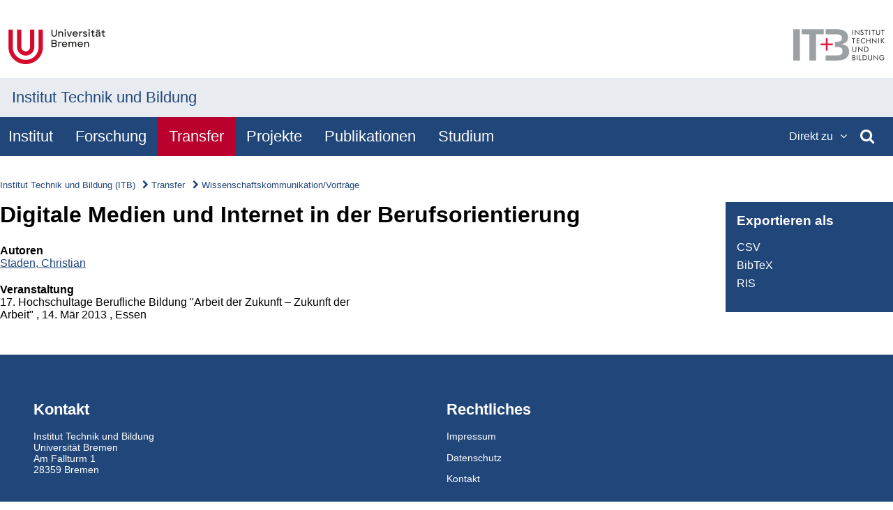

--- FILE ---
content_type: text/html;charset=UTF-8
request_url: https://www.itb.uni-bremen.de/ccm/publications/vortraege/-digitale-medien-und-internet-in-der-berufsorientierung.de;jsessionid=C6F7A6228E48341FDFC1F70F2340D414
body_size: 52703
content:

    <!DOCTYPE html>
    <html lang="de" data-theme="unihb2018-ftl">
        <head>
            <title>
                    Wissenschaftskommunikation/Vorträge : Institut Technik und Bildung (ITB)
            </title>
            <meta charset=utf-8 />
            <meta http-equiv="X-UA-Compatible" content="IE=edge" />
            <meta name="viewport" 
                  content="width=device-width, initial-scale=1" />
            <link rel="icon" 
                  type="image/png" 
                  href="/themes/published-themedir/unihb2018-itb-ftl/images/www.itb.uni-bremen.de/favicon.png" />
            <link rel="stylesheet"
                  href="/themes/published-themedir/unihb2018-itb-ftl//icons/fontawesome/css/font-awesome.min.css" />
            <link rel="stylesheet"
                  href="/themes/published-themedir/unihb2018-itb-ftl/styles/uni-bremen-2018.css" />

            <link rel="stylesheet" 
                  href="/themes/published-themedir/unihb2018-itb-ftl//fancybox/jquery.fancybox.min.css" 
            />
                      
	    <script src="/themes/published-themedir/unihb2018-itb-ftl/scripts/responsive-tables.js"></script>
            <script src="/themes/published-themedir/unihb2018-itb-ftl/scripts/main.js"></script>  

        </head>

        <body class="content-section simplePage pppOnePageMode">
            <header>
                <div class="meta-menu">
                
                    <ul class="menuitems">
                    </ul>
                </div>

                <div class="navbar-mobile">
                    <a href="https://www.uni-bremen.de" 
                        class="logo-uni">
                            <img src="/themes/published-themedir/unihb2018-itb-ftl/images/logo-uni-bremen-de-2020-small.png" alt="" />
                        <span class="screenreader">
                            Zur Webseite der Universität Bremen
                        </span>
                    </a>

                    <a href="https://www.itb.uni-bremen.de" class="logo-institut">
                        <img src="/themes/published-themedir/unihb2018-itb-ftl/images/www.itb.uni-bremen.de/logo-institute.png" />
                        <span class="screenreader">
                            Institut Technik und Bildung
                        </span>
                    </a>
                    <div>
                        <button class="search-button">
                            <i class="fa fa-search"></i>
                        </button>

                        <button id="nav-mobile-toggle-button" class="nav-mobile-toggle-button">
                            <span class="hamburger-bar top"></span>
                            <span class="hamburger-bar middle"></span>
                            <span class="hamburger-bar bottom"></span>
                        </button>
                    </div>
                </div>

                <div id="search-mobile">
                    <h2>
                        Suche
                    </h2>
                    <form action="/ccm/search" method="GET">
                        <label>
                            <span class="screenreader">
                                Suchbegriffe
                            </span>
                            <input type="text" id="terms" name="terms" />
                        </label>
                        <button type="submit">
                            Suche starten
                        </button>
                    </form>
                </div>

                <nav id="nav-mobile">
                    <ul role="tablist" id="nav-mobile-tablist">
                            <li id="nav-mobile-sliding-toggler"
                                class="nav-mobile-toggler"
                                role="tab"
                                aria-controls="nav-mobile-sliding"
                                aria-selected="true">
                                Menü
                            </li>
                    </ul>
                        <div id="nav-mobile-sliding"
                             class="nav-mobile-tab"
                             role="tabpanel"
                             aria-labbelledby="nav-mobile-sliding-toggler"
                             aria-hidden="false">
                            <ul>
    <li>
            <button class="expand-button ">
                Institut
            </button>
    <div class="collapsed">
        <button class="back-button">
            <i class="fa fa-angle-left"></i>
            <span class="screenreader">
                Zurück
            </span>
        </button>
        <a href="/redirect/?oid=Category-id-1314">Institut</a>

        <ul>
                <li>
                    <a href="/redirect/?oid=Category-id-1314">Überblick</a>
                </li>
                <li>
                        <a href="/redirect/?oid=Category-id-21034">Struktur</a>
                </li>
                <li>
                        <button class="slide-button">
                            Abteilungen
                            <i class="fa fa-angle-right"></i>
                        </button>
    <div class="collapsed">
        <button class="back-button">
            <i class="fa fa-angle-left"></i>
            <span class="screenreader">
                Zurück
            </span>
        </button>
        <a href="/redirect/?oid=Category-id-18014">Abteilungen</a>

        <ul>
                <li>
                    <a href="/redirect/?oid=Category-id-18014">Überblick</a>
                </li>
                <li>
                        <a href="/redirect/?oid=Category-id-182051">Abteilung Prof. Dr. Dr. h.c. Gessler</a>
                </li>
                <li>
                        <a href="/redirect/?oid=Category-id-7762001">Abteilung Prof. Dr. Heinemann</a>
                </li>
                <li>
                        <a href="/redirect/?oid=Category-id-186023">Abteilung Prof. Dr. Howe</a>
                </li>
                <li>
                        <a href="/redirect/?oid=Category-id-4055001">Abteilung Prof. Dr.-Ing. Petersen</a>
                </li>
        </ul>
    </div>
                </li>
                <li>
                        <a href="/redirect/?oid=Category-id-21003">Mitglieder</a>
                </li>
                <li>
                        <a href="/redirect/?oid=Category-id-267910">Anreise</a>
                </li>
                <li>
                        <a href="/redirect/?oid=Category-id-5884001">Datenschutz</a>
                </li>
        </ul>
    </div>
    </li>
    <li>
            <button class="expand-button ">
                Forschung
            </button>
    <div class="collapsed">
        <button class="back-button">
            <i class="fa fa-angle-left"></i>
            <span class="screenreader">
                Zurück
            </span>
        </button>
        <a href="/redirect/?oid=Category-id-1334">Forschung</a>

        <ul>
                <li>
                    <a href="/redirect/?oid=Category-id-1334">Überblick</a>
                </li>
                <li>
                        <button class="slide-button">
                            Forschungsfelder
                            <i class="fa fa-angle-right"></i>
                        </button>
    <div class="collapsed">
        <button class="back-button">
            <i class="fa fa-angle-left"></i>
            <span class="screenreader">
                Zurück
            </span>
        </button>
        <a href="/redirect/?oid=Category-id-141008">Forschungsfelder</a>

        <ul>
                <li>
                    <a href="/redirect/?oid=Category-id-141008">Überblick</a>
                </li>
                <li>
                        <a href="/redirect/?oid=Category-id-141010">1. Arbeit und Technik</a>
                </li>
                <li>
                        <a href="/redirect/?oid=Category-id-141012">2. Berufswissenschaftliche Kompetenzforschung</a>
                </li>
                <li>
                        <a href="/redirect/?oid=Category-id-141014">3. Berufliches Lernen und Lehren</a>
                </li>
                <li>
                        <a href="/redirect/?oid=Category-id-142006">4. Vorberufliche Bildung und Übergänge</a>
                </li>
                <li>
                        <a href="/redirect/?oid=Category-id-140008">5. Kompetenzorientierte Berufsbildungssysteme</a>
                </li>
                <li>
                        <a href="/redirect/?oid=Category-id-7545010">6. Digitale Medien in der beruflichen Bildung</a>
                </li>
                <li>
                        <a href="/redirect/?oid=Category-id-10025040">7. Umgang mit Heterogenität in der beruflichen Bildung</a>
                </li>
        </ul>
    </div>
                </li>
                <li>
                        <a href="/redirect/?oid=Category-id-1124032">Promotionen</a>
                </li>
                <li>
                        <a href="/redirect/?oid=Category-id-23017">Forschungsnetzwerke</a>
                </li>
        </ul>
    </div>
    </li>
    <li>
            <button class="expand-button expanded">
                Transfer
            </button>
    <div class="expanded">
        <button class="back-button">
            <i class="fa fa-angle-left"></i>
            <span class="screenreader">
                Zurück
            </span>
        </button>
        <a href="/redirect/?oid=Category-id-11496002">Transfer</a>

        <ul>
                <li>
                    <a href="/redirect/?oid=Category-id-11496002">Überblick</a>
                </li>
                <li>
                        <a href="/redirect/?oid=Category-id-11776017">Transferverständnis</a>
                </li>
                <li>
                        <a href="/redirect/?oid=Category-id-969007">Wissenschaftskommunikation/Vorträge</a>
                </li>
        </ul>
    </div>
    </li>
    <li>
            <button class="expand-button ">
                Projekte
            </button>
    <div class="collapsed">
        <button class="back-button">
            <i class="fa fa-angle-left"></i>
            <span class="screenreader">
                Zurück
            </span>
        </button>
        <a href="/redirect/?oid=Category-id-25081">Projekte</a>

        <ul>
                <li>
                    <a href="/redirect/?oid=Category-id-25081">Überblick</a>
                </li>
                <li>
                        <a href="/redirect/?oid=Category-id-88061">Laufende Projekte</a>
                </li>
                <li>
                        <a href="/redirect/?oid=Category-id-88063">Abgeschlossene Projekte</a>
                </li>
        </ul>
    </div>
    </li>
    <li>
            <button class="expand-button ">
                Publikationen
            </button>
    <div class="collapsed">
        <button class="back-button">
            <i class="fa fa-angle-left"></i>
            <span class="screenreader">
                Zurück
            </span>
        </button>
        <a href="/redirect/?oid=Category-id-19060">Publikationen</a>

        <ul>
                <li>
                    <a href="/redirect/?oid=Category-id-19060">Überblick</a>
                </li>
                <li>
                        <a href="/redirect/?oid=Category-id-195010">Monographien</a>
                </li>
                <li>
                        <a href="/redirect/?oid=Category-id-193016">Herausgeberschaften</a>
                </li>
                <li>
                        <a href="/redirect/?oid=Category-id-192018">Beiträge in Sammelbänden</a>
                </li>
                <li>
                        <a href="/redirect/?oid=Category-id-192016">Beiträge in Zeitschriften</a>
                </li>
                <li>
                        <a href="/redirect/?oid=Category-id-193065">ITB-Forschungsberichte</a>
                </li>
                <li>
                        <a href="/redirect/?oid=Category-id-193018">Studien/Arbeitspapiere</a>
                </li>
        </ul>
    </div>
    </li>
    <li>
            <button class="expand-button ">
                Studium
            </button>
    <div class="collapsed">
        <button class="back-button">
            <i class="fa fa-angle-left"></i>
            <span class="screenreader">
                Zurück
            </span>
        </button>
        <a href="/redirect/?oid=Category-id-1356">Studium</a>

        <ul>
                <li>
                    <a href="/redirect/?oid=Category-id-1356">Überblick</a>
                </li>
                <li>
                        <button class="slide-button">
                            Bachelor B.Sc. Berufliche Bildung – Mechatronik
                            <i class="fa fa-angle-right"></i>
                        </button>
    <div class="collapsed">
        <button class="back-button">
            <i class="fa fa-angle-left"></i>
            <span class="screenreader">
                Zurück
            </span>
        </button>
        <a href="/redirect/?oid=Category-id-254001">Bachelor B.Sc. Berufliche Bildung – Mechatronik</a>

        <ul>
                <li>
                    <a href="/redirect/?oid=Category-id-254001">Überblick</a>
                </li>
                <li>
                        <a href="/redirect/?oid=Category-id-313159">Studieninteressierte</a>
                </li>
                <li>
                        <a href="/redirect/?oid=Category-id-312118">Studierende</a>
                </li>
        </ul>
    </div>
                </li>
                <li>
                        <button class="slide-button">
                            Master M.Ed. Lehramt an berufsbildenden Schulen – Technik
                            <i class="fa fa-angle-right"></i>
                        </button>
    <div class="collapsed">
        <button class="back-button">
            <i class="fa fa-angle-left"></i>
            <span class="screenreader">
                Zurück
            </span>
        </button>
        <a href="/redirect/?oid=Category-id-255010">Master M.Ed. Lehramt an berufsbildenden Schulen – Technik</a>

        <ul>
                <li>
                    <a href="/redirect/?oid=Category-id-255010">Überblick</a>
                </li>
                <li>
                        <a href="/redirect/?oid=Category-id-312120">Studieninteressierte</a>
                </li>
                <li>
                        <a href="/redirect/?oid=Category-id-312122">Studierende</a>
                </li>
        </ul>
    </div>
                </li>
                <li>
                        <a href="/redirect/?oid=Category-id-321341">Ansprechpartner</a>
                </li>
        </ul>
    </div>
    </li>
                            </ul>
                        </div>
                </nav>

                <div id="logo-bar">
                    <a href="https://www.uni-bremen.de" class="logo-uni">
                            <img src="/themes/published-themedir/unihb2018-itb-ftl/images/logo-uni-bremen-de-2020_139x50.png" 
                                alt="" 
                                height="50" />
                        <span class="screenreader">
                            Zur Webseite der Universität Bremen
                        </span>
                    </a>

                    <a href="https://www.itb.uni-bremen.de" class="logo-institut">
                        <img src="/themes/published-themedir/unihb2018-itb-ftl/images/www.itb.uni-bremen.de/logo-institute.png" />
                        <span class="screenreader">
                            Institut Technik und Bildung
                        </span>
                    </a>
                </div>

                <div id="institute-name-bar">
                        <div class="institute-name">
                            <a href="/">Institut Technik und Bildung</a>
                        </div>
                        <div class="institute-name-short">
                            <a href="/">ITB</a>
                        </div>
            </div>

            <nav id="nav-desktop">
                <div>
                    <ul>
                            <li class=" ">
                                <a href="/redirect/?oid=Category-id-1314"
                                   class=" "
                                   data-level2-div="level2-1314"
                                   data-expands="level2-1314">
                                   <span data-level2-div="level2-1314"
                                         data-expands="level2-1314">
                                         Institut
                                    </span>
                                </a>
                                <div class="nav-desktop-level2 collapsed" id="level2-1314">
                                    <button class="close-button">
                                        <i class="fa fa-times"></i>
                                        <span class="screenreader">Schließen</span>
                                    </button>


    <div class="collapsed level2"
         id="level2-1314">
         
        <a class="category-overview-link" href="/redirect/?oid=Category-id-1314">
            <i class="fa fa-angle-right"></i>
            Institut
        </a>

        <ul>
                <li>
                    <a href="/redirect/?oid=Category-id-1314">
                        Überblick
                    </a>
                </li>
                <li>
                        <a href="/redirect/?oid=Category-id-21034" 
                           class="">
                           Struktur
                        </a>
                </li>
                <li>
                        <button class="nav-lower-levels-toggle collapsed level2"
                                data-expands="level3-18014"
                                data-level="level2">
                            <span>
                                Abteilungen
                            </span>
                        </button>

    <div class="collapsed level3"
         id="level3-18014">
         
        <a class="category-overview-link" href="/redirect/?oid=Category-id-18014">
            <i class="fa fa-angle-right"></i>
            Abteilungen
        </a>

        <ul>
                <li>
                    <a href="/redirect/?oid=Category-id-18014">
                        Überblick
                    </a>
                </li>
                <li>
                        <a href="/redirect/?oid=Category-id-182051" 
                           class="">
                           Abteilung Prof. Dr. Dr. h.c. Gessler
                        </a>
                </li>
                <li>
                        <a href="/redirect/?oid=Category-id-7762001" 
                           class="">
                           Abteilung Prof. Dr. Heinemann
                        </a>
                </li>
                <li>
                        <a href="/redirect/?oid=Category-id-186023" 
                           class="">
                           Abteilung Prof. Dr. Howe
                        </a>
                </li>
                <li>
                        <a href="/redirect/?oid=Category-id-4055001" 
                           class="">
                           Abteilung Prof. Dr.-Ing. Petersen
                        </a>
                </li>
        </ul>
    </div>


                </li>
                <li>
                        <a href="/redirect/?oid=Category-id-21003" 
                           class="">
                           Mitglieder
                        </a>
                </li>
                <li>
                        <a href="/redirect/?oid=Category-id-267910" 
                           class="">
                           Anreise
                        </a>
                </li>
                <li>
                        <a href="/redirect/?oid=Category-id-5884001" 
                           class="">
                           Datenschutz
                        </a>
                </li>
        </ul>
    </div>


                                </div>
                            </li>
                            <li class=" ">
                                <a href="/redirect/?oid=Category-id-1334"
                                   class=" "
                                   data-level2-div="level2-1334"
                                   data-expands="level2-1334">
                                   <span data-level2-div="level2-1334"
                                         data-expands="level2-1334">
                                         Forschung
                                    </span>
                                </a>
                                <div class="nav-desktop-level2 collapsed" id="level2-1334">
                                    <button class="close-button">
                                        <i class="fa fa-times"></i>
                                        <span class="screenreader">Schließen</span>
                                    </button>


    <div class="collapsed level2"
         id="level2-1334">
         
        <a class="category-overview-link" href="/redirect/?oid=Category-id-1334">
            <i class="fa fa-angle-right"></i>
            Forschung
        </a>

        <ul>
                <li>
                    <a href="/redirect/?oid=Category-id-1334">
                        Überblick
                    </a>
                </li>
                <li>
                        <button class="nav-lower-levels-toggle collapsed level2"
                                data-expands="level3-141008"
                                data-level="level2">
                            <span>
                                Forschungsfelder
                            </span>
                        </button>

    <div class="collapsed level3"
         id="level3-141008">
         
        <a class="category-overview-link" href="/redirect/?oid=Category-id-141008">
            <i class="fa fa-angle-right"></i>
            Forschungsfelder
        </a>

        <ul>
                <li>
                    <a href="/redirect/?oid=Category-id-141008">
                        Überblick
                    </a>
                </li>
                <li>
                        <a href="/redirect/?oid=Category-id-141010" 
                           class="">
                           1. Arbeit und Technik
                        </a>
                </li>
                <li>
                        <a href="/redirect/?oid=Category-id-141012" 
                           class="">
                           2. Berufswissenschaftliche Kompetenzforschung
                        </a>
                </li>
                <li>
                        <a href="/redirect/?oid=Category-id-141014" 
                           class="">
                           3. Berufliches Lernen und Lehren
                        </a>
                </li>
                <li>
                        <a href="/redirect/?oid=Category-id-142006" 
                           class="">
                           4. Vorberufliche Bildung und Übergänge
                        </a>
                </li>
                <li>
                        <a href="/redirect/?oid=Category-id-140008" 
                           class="">
                           5. Kompetenzorientierte Berufsbildungssysteme
                        </a>
                </li>
                <li>
                        <a href="/redirect/?oid=Category-id-7545010" 
                           class="">
                           6. Digitale Medien in der beruflichen Bildung
                        </a>
                </li>
                <li>
                        <a href="/redirect/?oid=Category-id-10025040" 
                           class="">
                           7. Umgang mit Heterogenität in der beruflichen Bildung
                        </a>
                </li>
        </ul>
    </div>


                </li>
                <li>
                        <a href="/redirect/?oid=Category-id-1124032" 
                           class="">
                           Promotionen
                        </a>
                </li>
                <li>
                        <a href="/redirect/?oid=Category-id-23017" 
                           class="">
                           Forschungsnetzwerke
                        </a>
                </li>
        </ul>
    </div>


                                </div>
                            </li>
                            <li class="selected ">
                                <a href="/redirect/?oid=Category-id-11496002"
                                   class="selected "
                                   data-level2-div="level2-11496002"
                                   data-expands="level2-11496002">
                                   <span data-level2-div="level2-11496002"
                                         data-expands="level2-11496002">
                                         Transfer
                                    </span>
                                </a>
                                <div class="nav-desktop-level2 collapsed" id="level2-11496002">
                                    <button class="close-button">
                                        <i class="fa fa-times"></i>
                                        <span class="screenreader">Schließen</span>
                                    </button>


    <div class="expanded level2"
         id="level2-11496002">
         
        <a class="category-overview-link" href="/redirect/?oid=Category-id-11496002">
            <i class="fa fa-angle-right"></i>
            Transfer
        </a>

        <ul>
                <li>
                    <a href="/redirect/?oid=Category-id-11496002">
                        Überblick
                    </a>
                </li>
                <li>
                        <a href="/redirect/?oid=Category-id-11776017" 
                           class="">
                           Transferverständnis
                        </a>
                </li>
                <li>
                        <a href="/redirect/?oid=Category-id-969007" 
                           class="selected">
                           Wissenschaftskommunikation/Vorträge
                        </a>
                </li>
        </ul>
    </div>


                                </div>
                            </li>
                            <li class=" ">
                                <a href="/redirect/?oid=Category-id-25081"
                                   class=" "
                                   data-level2-div="level2-25081"
                                   data-expands="level2-25081">
                                   <span data-level2-div="level2-25081"
                                         data-expands="level2-25081">
                                         Projekte
                                    </span>
                                </a>
                                <div class="nav-desktop-level2 collapsed" id="level2-25081">
                                    <button class="close-button">
                                        <i class="fa fa-times"></i>
                                        <span class="screenreader">Schließen</span>
                                    </button>


    <div class="collapsed level2"
         id="level2-25081">
         
        <a class="category-overview-link" href="/redirect/?oid=Category-id-25081">
            <i class="fa fa-angle-right"></i>
            Projekte
        </a>

        <ul>
                <li>
                    <a href="/redirect/?oid=Category-id-25081">
                        Überblick
                    </a>
                </li>
                <li>
                        <a href="/redirect/?oid=Category-id-88061" 
                           class="">
                           Laufende Projekte
                        </a>
                </li>
                <li>
                        <a href="/redirect/?oid=Category-id-88063" 
                           class="">
                           Abgeschlossene Projekte
                        </a>
                </li>
        </ul>
    </div>


                                </div>
                            </li>
                            <li class=" ">
                                <a href="/redirect/?oid=Category-id-19060"
                                   class=" "
                                   data-level2-div="level2-19060"
                                   data-expands="level2-19060">
                                   <span data-level2-div="level2-19060"
                                         data-expands="level2-19060">
                                         Publikationen
                                    </span>
                                </a>
                                <div class="nav-desktop-level2 collapsed" id="level2-19060">
                                    <button class="close-button">
                                        <i class="fa fa-times"></i>
                                        <span class="screenreader">Schließen</span>
                                    </button>


    <div class="collapsed level2"
         id="level2-19060">
         
        <a class="category-overview-link" href="/redirect/?oid=Category-id-19060">
            <i class="fa fa-angle-right"></i>
            Publikationen
        </a>

        <ul>
                <li>
                    <a href="/redirect/?oid=Category-id-19060">
                        Überblick
                    </a>
                </li>
                <li>
                        <a href="/redirect/?oid=Category-id-195010" 
                           class="">
                           Monographien
                        </a>
                </li>
                <li>
                        <a href="/redirect/?oid=Category-id-193016" 
                           class="">
                           Herausgeberschaften
                        </a>
                </li>
                <li>
                        <a href="/redirect/?oid=Category-id-192018" 
                           class="">
                           Beiträge in Sammelbänden
                        </a>
                </li>
                <li>
                        <a href="/redirect/?oid=Category-id-192016" 
                           class="">
                           Beiträge in Zeitschriften
                        </a>
                </li>
                <li>
                        <a href="/redirect/?oid=Category-id-193065" 
                           class="">
                           ITB-Forschungsberichte
                        </a>
                </li>
                <li>
                        <a href="/redirect/?oid=Category-id-193018" 
                           class="">
                           Studien/Arbeitspapiere
                        </a>
                </li>
        </ul>
    </div>


                                </div>
                            </li>
                            <li class=" ">
                                <a href="/redirect/?oid=Category-id-1356"
                                   class=" "
                                   data-level2-div="level2-1356"
                                   data-expands="level2-1356">
                                   <span data-level2-div="level2-1356"
                                         data-expands="level2-1356">
                                         Studium
                                    </span>
                                </a>
                                <div class="nav-desktop-level2 collapsed" id="level2-1356">
                                    <button class="close-button">
                                        <i class="fa fa-times"></i>
                                        <span class="screenreader">Schließen</span>
                                    </button>


    <div class="collapsed level2"
         id="level2-1356">
         
        <a class="category-overview-link" href="/redirect/?oid=Category-id-1356">
            <i class="fa fa-angle-right"></i>
            Studium
        </a>

        <ul>
                <li>
                    <a href="/redirect/?oid=Category-id-1356">
                        Überblick
                    </a>
                </li>
                <li>
                        <button class="nav-lower-levels-toggle collapsed level2"
                                data-expands="level3-254001"
                                data-level="level2">
                            <span>
                                Bachelor B.Sc. Berufliche Bildung – Mechatronik
                            </span>
                        </button>

    <div class="collapsed level3"
         id="level3-254001">
         
        <a class="category-overview-link" href="/redirect/?oid=Category-id-254001">
            <i class="fa fa-angle-right"></i>
            Bachelor B.Sc. Berufliche Bildung – Mechatronik
        </a>

        <ul>
                <li>
                    <a href="/redirect/?oid=Category-id-254001">
                        Überblick
                    </a>
                </li>
                <li>
                        <a href="/redirect/?oid=Category-id-313159" 
                           class="">
                           Studieninteressierte
                        </a>
                </li>
                <li>
                        <a href="/redirect/?oid=Category-id-312118" 
                           class="">
                           Studierende
                        </a>
                </li>
        </ul>
    </div>


                </li>
                <li>
                        <button class="nav-lower-levels-toggle collapsed level2"
                                data-expands="level3-255010"
                                data-level="level2">
                            <span>
                                Master M.Ed. Lehramt an berufsbildenden Schulen – Technik
                            </span>
                        </button>

    <div class="collapsed level3"
         id="level3-255010">
         
        <a class="category-overview-link" href="/redirect/?oid=Category-id-255010">
            <i class="fa fa-angle-right"></i>
            Master M.Ed. Lehramt an berufsbildenden Schulen – Technik
        </a>

        <ul>
                <li>
                    <a href="/redirect/?oid=Category-id-255010">
                        Überblick
                    </a>
                </li>
                <li>
                        <a href="/redirect/?oid=Category-id-312120" 
                           class="">
                           Studieninteressierte
                        </a>
                </li>
                <li>
                        <a href="/redirect/?oid=Category-id-312122" 
                           class="">
                           Studierende
                        </a>
                </li>
        </ul>
    </div>


                </li>
                <li>
                        <a href="/redirect/?oid=Category-id-321341" 
                           class="">
                           Ansprechpartner
                        </a>
                </li>
        </ul>
    </div>


                                </div>
                            </li>
                        <li>
                            <ul>
                                    <li id="nav-desktop-quicklinks">
                                        <button class="collapsed">
                                            <span>
                                                Direkt zu
                                            </span>
                                            <i class="fa fa-angle-down"></i>
                                        </button>
                                        <div class="subnav collapsed">
                                            <div>
                                                <button>
                                                    <i class="fa fa-times"></i>
                                                    <span class="screenreader">
                                                        Schließen
                                                    </span>
                                                </button>
                                                <div class="quicklinks">
                                                        <div class="quicklinks-category">
                                                            <h2>
                                                                <a href="/redirect/?oid=Category-id-1314">
                                                                    Institut
                                                                </a>
                                                            </h2>
                                                            <ul>
    <li>
        <a href="/redirect/?oid=Category-id-21034">
            Struktur
        </a>
    </li>
    <li>
        <a href="/redirect/?oid=Category-id-18014">
            Abteilungen
        </a>
                <ul>
    <li>
        <a href="/redirect/?oid=Category-id-182051">
            Abteilung Prof. Dr. Dr. h.c. Gessler
        </a>
    </li>
                </ul>
                <ul>
    <li>
        <a href="/redirect/?oid=Category-id-7762001">
            Abteilung Prof. Dr. Heinemann
        </a>
    </li>
                </ul>
                <ul>
    <li>
        <a href="/redirect/?oid=Category-id-186023">
            Abteilung Prof. Dr. Howe
        </a>
    </li>
                </ul>
                <ul>
    <li>
        <a href="/redirect/?oid=Category-id-4055001">
            Abteilung Prof. Dr.-Ing. Petersen
        </a>
    </li>
                </ul>
    </li>
    <li>
        <a href="/redirect/?oid=Category-id-21003">
            Mitglieder
        </a>
    </li>
    <li>
        <a href="/redirect/?oid=Category-id-267910">
            Anreise
        </a>
    </li>
    <li>
        <a href="/redirect/?oid=Category-id-5884001">
            Datenschutz
        </a>
    </li>
                                                            </ul>
                                                        </div>
                                                        <div class="quicklinks-category">
                                                            <h2>
                                                                <a href="/redirect/?oid=Category-id-1334">
                                                                    Forschung
                                                                </a>
                                                            </h2>
                                                            <ul>
    <li>
        <a href="/redirect/?oid=Category-id-141008">
            Forschungsfelder
        </a>
                <ul>
    <li>
        <a href="/redirect/?oid=Category-id-141010">
            1. Arbeit und Technik
        </a>
    </li>
                </ul>
                <ul>
    <li>
        <a href="/redirect/?oid=Category-id-141012">
            2. Berufswissenschaftliche Kompetenzforschung
        </a>
    </li>
                </ul>
                <ul>
    <li>
        <a href="/redirect/?oid=Category-id-141014">
            3. Berufliches Lernen und Lehren
        </a>
    </li>
                </ul>
                <ul>
    <li>
        <a href="/redirect/?oid=Category-id-142006">
            4. Vorberufliche Bildung und Übergänge
        </a>
    </li>
                </ul>
                <ul>
    <li>
        <a href="/redirect/?oid=Category-id-140008">
            5. Kompetenzorientierte Berufsbildungssysteme
        </a>
    </li>
                </ul>
                <ul>
    <li>
        <a href="/redirect/?oid=Category-id-7545010">
            6. Digitale Medien in der beruflichen Bildung
        </a>
    </li>
                </ul>
                <ul>
    <li>
        <a href="/redirect/?oid=Category-id-10025040">
            7. Umgang mit Heterogenität in der beruflichen Bildung
        </a>
    </li>
                </ul>
    </li>
    <li>
        <a href="/redirect/?oid=Category-id-1124032">
            Promotionen
        </a>
    </li>
    <li>
        <a href="/redirect/?oid=Category-id-23017">
            Forschungsnetzwerke
        </a>
    </li>
                                                            </ul>
                                                        </div>
                                                        <div class="quicklinks-category">
                                                            <h2>
                                                                <a href="/redirect/?oid=Category-id-11496002">
                                                                    Transfer
                                                                </a>
                                                            </h2>
                                                            <ul>
    <li>
        <a href="/redirect/?oid=Category-id-11776017">
            Transferverständnis
        </a>
    </li>
    <li>
        <a href="/redirect/?oid=Category-id-969007">
            Wissenschaftskommunikation/Vorträge
        </a>
    </li>
                                                            </ul>
                                                        </div>
                                                        <div class="quicklinks-category">
                                                            <h2>
                                                                <a href="/redirect/?oid=Category-id-25081">
                                                                    Projekte
                                                                </a>
                                                            </h2>
                                                            <ul>
    <li>
        <a href="/redirect/?oid=Category-id-88061">
            Laufende Projekte
        </a>
    </li>
    <li>
        <a href="/redirect/?oid=Category-id-88063">
            Abgeschlossene Projekte
        </a>
    </li>
                                                            </ul>
                                                        </div>
                                                        <div class="quicklinks-category">
                                                            <h2>
                                                                <a href="/redirect/?oid=Category-id-19060">
                                                                    Publikationen
                                                                </a>
                                                            </h2>
                                                            <ul>
    <li>
        <a href="/redirect/?oid=Category-id-195010">
            Monographien
        </a>
    </li>
    <li>
        <a href="/redirect/?oid=Category-id-193016">
            Herausgeberschaften
        </a>
    </li>
    <li>
        <a href="/redirect/?oid=Category-id-192018">
            Beiträge in Sammelbänden
        </a>
    </li>
    <li>
        <a href="/redirect/?oid=Category-id-192016">
            Beiträge in Zeitschriften
        </a>
    </li>
    <li>
        <a href="/redirect/?oid=Category-id-193065">
            ITB-Forschungsberichte
        </a>
    </li>
    <li>
        <a href="/redirect/?oid=Category-id-193018">
            Studien/Arbeitspapiere
        </a>
    </li>
                                                            </ul>
                                                        </div>
                                                        <div class="quicklinks-category">
                                                            <h2>
                                                                <a href="/redirect/?oid=Category-id-1356">
                                                                    Studium
                                                                </a>
                                                            </h2>
                                                            <ul>
    <li>
        <a href="/redirect/?oid=Category-id-254001">
            Bachelor B.Sc. Berufliche Bildung – Mechatronik
        </a>
                <ul>
    <li>
        <a href="/redirect/?oid=Category-id-313159">
            Studieninteressierte
        </a>
    </li>
                </ul>
                <ul>
    <li>
        <a href="/redirect/?oid=Category-id-312118">
            Studierende
        </a>
    </li>
                </ul>
    </li>
    <li>
        <a href="/redirect/?oid=Category-id-255010">
            Master M.Ed. Lehramt an berufsbildenden Schulen – Technik
        </a>
                <ul>
    <li>
        <a href="/redirect/?oid=Category-id-312120">
            Studieninteressierte
        </a>
    </li>
                </ul>
                <ul>
    <li>
        <a href="/redirect/?oid=Category-id-312122">
            Studierende
        </a>
    </li>
                </ul>
    </li>
    <li>
        <a href="/redirect/?oid=Category-id-321341">
            Ansprechpartner
        </a>
    </li>
                                                            </ul>
                                                        </div>
                                                </div>
                                            </div>
                                        </div>
                                    </li>
                                <li id="nav-desktop-search">
                                    <button class="collapsed">
                                        <span class="screenreader">
                                            Suche
                                        </span>
                                        <i class="fa fa-search"></i>
                                    </button>
                                    <div class="collapsed search">
                                        <div>
                                            <button class="close-button">
                                                <i class="fa fa-times"></i>
                                                <span class="screenreader">
                                                    Schließen
                                                </span>
                                            </button>
    <h2>Suche</h2>
    <form action="/ccm/search" method="GET">
        <label>
            <span class="screenreader">
                Suchbegriffe
            </span>
            <input type="text" id="terms" name="terms" />
        </label>
        <button type="submit">
            Suche starten
        </button>
    </form>
                                        </div>
                                    </div>
                                </li>
                            </ul>
                        </li>
                    </ul>
                </div>
            </nav>

            </header>
            <main class="content-section simplePage"
                  role="main">

                    <nav class="breadcrumbs">
                        <ul>
                                <li>
                                        <a href="/redirect/?oid=Category-id-1312">Institut Technik und Bildung (ITB)</a>
                                </li>
                                <li>
                                        <a href="/redirect/?oid=Category-id-11496002">Transfer</a>
                                </li>
                                <li>
                                        <a href="/redirect/?oid=Category-id-969007">Wissenschaftskommunikation/Vorträge</a>
                                </li>
                        </ul>
                    </nav>

    <div id="contentarea" data-layout="default-layout">

        <div id="contentitem-area">


    

<h1>Digitale Medien und Internet in der Berufsorientierung</h1>

<div class="contentitem-detail scipublication">


<div class="edit-link">
    <a href="">
        <span class="fa fa-pencil"></a>
    </a>
</div>



    <div class="data">

        <dl>
                <div class="scipublications authors">
                    <dt>
                        Autoren
                    </dt>
                    <dd>
                                <a href="/ccm/profiles/staden">Staden, Christian</a>
                    </dd>
                </div>
                <div>
                    <dt>
                        Veranstaltung
                    </dt>
                    <dd>
                        17. Hochschultage Berufliche Bildung "Arbeit der Zukunft – Zukunft der Arbeit"
                            , 14. Mär 2013
                            , Essen
                    </dd>
                </div>
        </dl>

    </div>

</div>    
    
        </div>
        
        <aside>




    <div class="export-links related-links">
        <h3 class="subheading">Exportieren als</h3>
        <ul class="scipublications export-links">
                <li>
                    <a href="/ccm/scipublications/export/?format=csv&publication=6591003">CSV</a>
                </li>
                <li>
                    <a href="/ccm/scipublications/export/?format=bibtex&publication=6591003">BibTeX</a>
                </li>
                <li>
                    <a href="/ccm/scipublications/export/?format=ris&publication=6591003">RIS</a>
                </li>
        </ul>
    </div>

        </aside>

    </div>

                <a id="scrollToTop" class="inactive" href="#">
                    <i class="fa fa-angle-up"></i>
                    <span class="screenreader">
                        <show-text>scroll-top</show-text>
                    </span>
                </a>
            </main>
            <footer>
                <div>
                    <section class="contact">
                        <h1>Kontakt</h1>
<p>
    Institut Technik und Bildung
</p>
<p>Universität Bremen</p>
<p>Am Fallturm 1</p>
<p>28359 Bremen</p>
<!-- Matomo -->
<script>
  var _paq = window._paq = window._paq || [];
  /* tracker methods like "setCustomDimension" should be called before "trackPageView" */
  _paq.push(['trackPageView']);
  _paq.push(['enableLinkTracking']);
  (function() {
    var u="https://webstat.sowi.uni-bremen.de/";
    _paq.push(['setTrackerUrl', u+'matomo.php']);
    _paq.push(['setSiteId', '1']);
    var d=document, g=d.createElement('script'), s=d.getElementsByTagName('script')[0];
    g.async=true; g.src=u+'matomo.js'; s.parentNode.insertBefore(g,s);
  })();
</script>
<!-- End Matomo Code -->
                    </section>
                    <section>
                        <h1>Rechtliches</h1>
                         <ul>
                        <li>
                            <a href="/impressum?lang=de">
                                Impressum
                            </a>
                        </li>
                        <li>
                            <a href="/privacy?lang=de">
                                Datenschutz
                            </a>
                        </li>
                        <li>
                            <a href="/contact?lang=de">
                                Kontakt
                            </a>
                        </li>
			</ul>
                    </section>
                </div>
            </footer>
            <script src="/themes/published-themedir/unihb2018-itb-ftl/scripts/jquery-3.3.1.min.js"></script>
            <script src="/themes/published-themedir/unihb2018-itb-ftl/fancybox/jquery.fancybox.min.js"></script>
        </body>
    </html>


--- FILE ---
content_type: application/javascript
request_url: https://www.itb.uni-bremen.de/themes/published-themedir/unihb2018-itb-ftl/scripts/responsive-tables.js
body_size: 10340
content:
/**
 * Makes a table responsive using several strategies. First a wrapper
 * is created and some CSS is injected into the page which allows it to scroll
 * the table horizontally if the viewport is not wide enough to view the
 * page.
 *
 * Also if the table does not have any rowspans or colspans a liniearized
 * copy of the table is created which is visible on very small viewports.
 * Captions, row headers and columns are converted as described here:
 *
 * https://inclusive-components.design/data-tables/#verynarrowviewports
 *
 * The width which is used as breakpoint can be configured. With the default
 * settings the script is applied to all tables expect the ones with a
 * specific data attribute. The name and value of this attribute can
 * be configured.
 *
 * To use the script import it into the HTML document as usual ( the path has to
 * be customised of course) and add the following line to your
 * script:
 *
 * import makeTablesResponsive from "responsive-tables";
 *
 * makeTablesResponsive();
 *
 * or with a custom configuration:
 *
 * import makeTablesResponsive from "responsive-tables";
 *
 * makeTablesResponsive({ "controlAttributeName": "not-responsive",
 *                        "attributeValue": "yes" });
 *
 * The following configuration options are available:
 *
 * attributeValue:       The value of the control attribute to enable to desired
                         behaviour. Default value is "false" if the opt out
                         strategy is used and "true" is the opt-in stratgy is
                         used.

 * controlAttributeName: Name of the data attribute for controlling if the
                         script is applied to a table. The full name of the data
 *                       attribute in the HTML will be
 *                       data-${controlAttributeName}. Default value is
 *                       "responsive-table".
 *
 * strategy:             Either "opt-out" (default) or "opt-in". With the
 *                       opt-out strategy the script is applied to all tables
 *                       expect those where it disabled by the controll
 *                       attribute. If the opt-in strategy is used the script
 *                       is only applied to tables on which it is enabled.
 *
 */

var ccmResponsiveTables = (function(window, document, undefined) {

    const OPT_IN = "opt-in";
    const OPT_OUT = "opt-out";

    function generateStyle(configuration) {
        return "div.ccm-responsive-table-wrapper {\n"
            + "    overflow-x: scroll;\n"
            + "    width: 100%;\n"
            + "}\n"
            + "\n"
            + "@media(max-width: calc(" + configuration.breakpoint + " -1px)) {\n"
            + "    div.ccm-responsive-table-wrapper.ccm-has-linearized-variant {\n"
            + "         display: none;\n"
            + "    }\n"
            + "\n"
            + "    div.ccm-responsive-table-linearized {\n"
            + "         display: block;\n"
            + "    }\n"
            + "}\n"
            + "\n"
            + "@media(min-width: " + configuration.breakpoint + ") {\n"
            + "     div.ccm-responsive-table-wrapper.ccm-has-linearized-variant {\n"
            + "         display: block;\n"
            + "     }\n"
            + "\n"
            + "     div.ccm-responsive-table-linearized {\n"
            + "         display:none;\n"
            + "     }"
            + "}\n";
    }

    function readAttributeValueFromConf(configuration, strategy) {

        if (configuration.attributeValue) {
            return configuration.attributeValue;
        } else {
            if (strategy === "OPT_IN") {
                return "true";
            } else {
                return "false";
            }
        }
    }

    function readControlAttributeNameFromConf(configuration) {

        if (configuration.controlAttributeName) {
            return configuration.controlAttributeName;
        } else {
            return "responsive-table";
        }
    }

    function readStrategyFromConf(configuration) {

        if (configuration.strategy) {
            if (configuration.strategy.toLowerCase() === OPT_IN) {
                return OPT_IN;
            } else {
                return OPT_OUT;
            }
        } else {
            return OPT_OUT;
        }
    }

    function getTables(document, strategy, controlAttributeName, attributeValue) {

        let selector;
        if (strategy === OPT_IN) {
            selector = "table[data-" + controlAttributeName + "=\""  + attributeValue + "\"]";
        } else {
            selector = "table:not([data-" + controlAttributeName + "=\"" + attributeValue + "\"])"
        }

        return document.querySelectorAll(selector);
    }

    function makeTableResponsive(document, table) {

        // console.log(document);

        // Add wrapper div
        const parentElem = table.parentNode;
        const wrapper = document.createElement("div");
        wrapper.classList.add("ccm-responsive-table-wrapper");
        parentElem.insertBefore(wrapper, table);
        wrapper.appendChild(table);

        // Ensure that the minimum width of rows if large enough
        headerCells = table.querySelectorAll("th");
        for (let i = 0; i < headersCell.length; i++) {
            const headerCell = headersCells[i];
            setMinWidth(headerCell);
        }

        // Generate linearised copy of the table
        // see https://inclusive-components.design/data-tables/
        // caption -> h2
        // th scope="row" -> h3
        // th scope="col" -> dt
        // td -> dd

        // Check for rowspans and colspans
        const elemsWithColSpan = table.querySelectorAll("*[colspan]");
        const elemsWithRowSpan = table.querySelectorAll("*[rowspan]");
        const hasTableHead = checkTableHead(table);
        const thHaveScope = checkThScopes(table);

        if (elemsWithColSpan.length === 0
            && elemsWithRowSpan.length === 0
            && hasTableHead
            && thHaveScope) {

            // console.log("Creating linear variant of table...");

            const tableParentElem = table.parentNode.parentNode;
            wrapper.classList.add("ccm-has-linearized-variant");
            const parentElem = document.createElement("div");
            parentElem.classList.add("ccm-responsive-table-linearized");
            tableParentElem.appendChild(parentElem);

            const caption = table.querySelector("caption");
            if (caption) {
                const h2Elem = document.createElement("h2");
                h2Elem.innerHTML = caption.innerHTML;
                parentElem.appendChild(h2Elem);
            }

            const colHeaders = table
                .querySelectorAll("thead > tr:first-of-type > th[scope=\"col\"]");

            const rows = table.querySelectorAll("tbody > tr");
            for (let i = 0; i < rows.length; i++) {

                const row = rows[i];

                const rowHeader = row.querySelector("th");
                const cells = row.querySelectorAll("td");

                const h3Elem = document.createElement("h3");
                h3Elem.innerHTML = rowHeader.innerHTML;
                parentElem.appendChild(h3Elem);

                const dlElem = document.createElement("dl");
                parentElem.appendChild(dlElem);
                for (let i = 1; i < colHeaders.length; i++) {
                    const dtElem = document.createElement("dt");
                    const ddElem = document.createElement("dd");
                    dtElem.innerHTML = colHeaders[i].innerHTML;
                    // console.log(i);
                    ddElem.innerHTML = cells[i-1].innerHTML;
                    dlElem.appendChild(dtElem);
                    dlElem.appendChild(ddElem);
                }
            }
        }
    }

    function checkThScopes(table) {
        const thElems = table.querySelectorAll("th");

        let hasScope = true;
        for (let i = 0; i < thElems.length; i++) {
            const thElem = thElems[i];
            hasScope = hasScope && thElem.hasAttribute("scope");
        }

        return hasScope;
    }

    function checkTableHead(table) {

        const thead = table.querySelector("thead");

        if (thead) {
            return true;
        } else {
            return false;
        }
    }

    function setMinWidth(tableCell) {

        const textLength = tableCell.textContent.trim()
            .length;
        let style;
        if (textLength > 6) {
            style = "min-width: 6ch;";
        } else {
            style = "min-width: " + textLength + "ch;";
        }

        if (tableCell.hasAttribute("style")) {
            tableCell
                .setAttribute("style",
                    tableCell.getAttribute("style") + "; " + style);
        } else {
            tableCell.setAttribute("style", style);
        }
        tableCell.setAttribute("style", style);
    }

    return {
        makeTablesResponsive: function makeTablesResponsive(
            configuration = {
                controlAttributeName: "responsive-table",
                strategy: OPT_OUT,
                breakpoint: "24em",
            }) {

            document.addEventListener("DOMContentLoaded", function() {
                // console.log("Making tables responsive...");

                const strategy = readStrategyFromConf(configuration);
                const attributeValue = readAttributeValueFromConf(configuration, strategy);
                const controlAttributeName = readControlAttributeNameFromConf(configuration);

                console.log(document);

                const tables = getTables(document,
                    strategy,
                    controlAttributeName,
                    attributeValue);

                for (let i = 0; i < tables.length; i++) {
                    const table = tables[i];
                    makeTableResponsive(document, table);
                }

                // Inject styles
                const styleElem = document.createElement("style");
                styleElem.textContent = generateStyle(configuration);
                document.querySelector("head")
                    .appendChild(styleElem);
            });
        }
    }
})(window, document);
